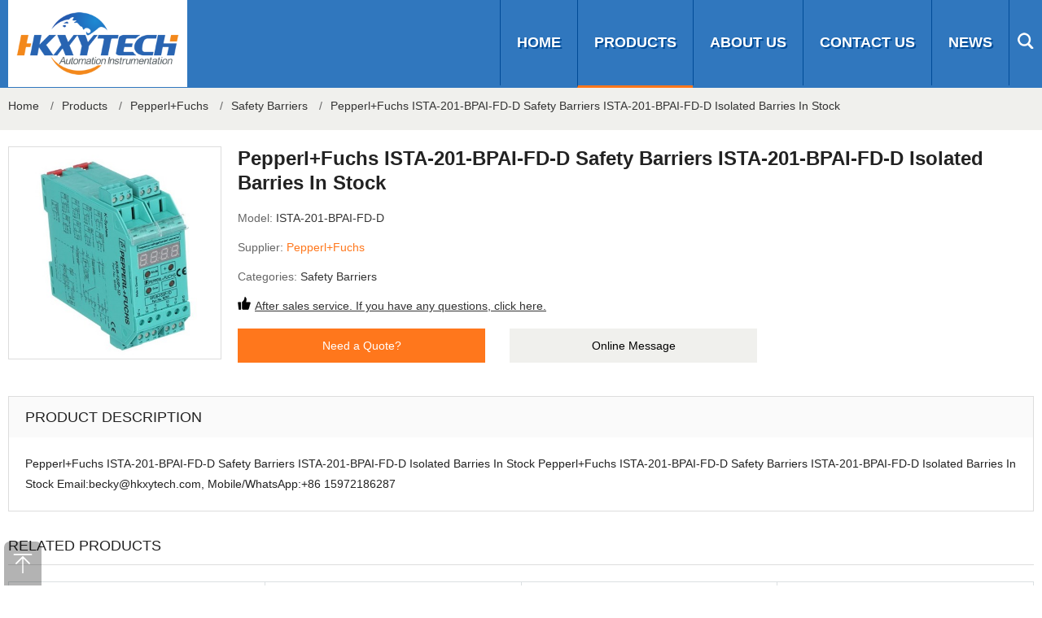

--- FILE ---
content_type: text/html; charset=utf-8
request_url: https://www.instrumentsindustry.com/561.html
body_size: 3925
content:
<!DOCTYPE html>
<html lang="en-US">
<head>
	<meta charset="utf-8" />
	<meta http-equiv="X-UA-Compatible" content="IE=Edge,chrome=1" />
	<meta http-equiv="Cache-control" content="no-cache,no-store,must-revalidate" />
	<meta http-equiv="Pragma" content="no-cache" />
	<meta http-equiv="Expires" content="-1" />
	<meta name="viewport" content="width=device-width, initial-scale=1, maximum-scale=1">
	<meta name="renderer" content="webkit">
	<title>Pepperl+Fuchs ISTA-201-BPAI-FD-D Safety Barriers ISTA-201-BPAI-FD-D Isolated Barries In Stock | HKXYTECH</title>
	<meta name="keywords" content="ISTA-201-BPAI-FD-D" />
	<meta name="description" content="Pepperl+Fuchs ISTA-201-BPAI-FD-D Safety Barriers ISTA-201-BPAI-FD-D Isolated Barries In Stock, 100% Brand Original New with competitive prices, email: becky@hkxytech.com, mobile: +8615972186287." />
	<meta name="toTop" content="true" />
    <meta name="robots" content="follow,index"/>
	<base href="https://www.instrumentsindustry.com/" /> 
	<link rel="stylesheet" type="text/css" href="css/artdialog.css" /> 
	<link rel="shortcut icon" href="res/201909/01/873224135f2fd2c0.png" />
	<script type="text/javascript" src="https://www.instrumentsindustry.com/index.php?c=js&ext=jquery.artdialog&_noCache=0.1769283247" charset="utf-8"></script> 
	<script type="text/javascript" src="tpl/www/js/global.js" charset="utf-8"></script>
	<script type="text/javascript" src="tpl/www/js/jquery.zoombie.js" charset="utf-8"></script>
	<link rel="stylesheet" type="text/css" href="tpl/www/css/public.css">
	<link rel="stylesheet" type="text/css" href="tpl/www/css/swiper.css">
	<link rel="stylesheet" type="text/css" href="tpl/www/css/sunup.css"> 
	<script type="text/javascript" src="tpl/www/js/swiper.min.js"></script>
	<script type="text/javascript" src="tpl/www/js/common.js"></script>
<!-- Google tag (gtag.js) -->
<script async src="https://www.googletagmanager.com/gtag/js?id=G-EEG2SHTQEP"></script>
<script>
  window.dataLayer = window.dataLayer || [];
  function gtag(){dataLayer.push(arguments);}
  gtag('js', new Date());

  gtag('config', 'G-EEG2SHTQEP');
</script>
<!-- Global site tag (gtag.js) - Google Analytics -->
<script async src="https://www.googletagmanager.com/gtag/js?id=UA-125749976-24"></script>
<script>
  window.dataLayer = window.dataLayer || [];
  function gtag(){dataLayer.push(arguments);}
  gtag('js', new Date());

  gtag('config', 'UA-125749976-24');
</script>

</head>
<body><div id="header">
  	<div class="head_top">
    <div class="w1200 clearfix">
    	<h1 class="logo"><a href="https://www.instrumentsindustry.com/" title="HKXYTECH"><img src="res/201909/01/118f263669bef652.png" alt="HKXYTECH"></a></h1>
      	<div class="hd_search">
        	<label for="control" class="search-btn"></label>
          	<input type="checkbox" name="" id="control" class="search-con">
        	<div class="search">
        	<form id="top-search-form" method="post" action="https://www.instrumentsindustry.com/index.php?c=search&_noCache=0.1769283247" onsubmit="return top_search()">
        		<input name="keywords" value="" id="top-keywords" type="text" class="s_input" placeholder="Search...">
				<input name="" type="submit" class="s_button" value="">
        	</form>
            </div>
        </div>
        <div class="navbox">
		<div class="hd-nav">
			<a href="javascript:;" class="nav-close" title="close"></a>
			<ul class="clearfix">
				<li >
					<div class="nav-item"><a href="index.html" title="Home" target="_self">Home</a></div>
                </li>
				<li  class="on">
					<div class="nav-item"><a href="products.html" title="Products" target="_self">Products</a></div>
                </li>
				<li >
					<div class="nav-item"><a href="aboutus.html" title="About us" target="_self">About us</a></div>
                </li>
				<li >
					<div class="nav-item"><a href="contact.html" title="Contact us" target="_self">Contact us</a></div>
                </li>
				<li >
					<div class="nav-item"><a href="news.html" title="News" target="_self">News</a></div>
                </li>
            </ul>
        </div>
        </div>
      	<a href="javascript:;" class="nav-btn" title="nav-btn"></a>	
    </div>
    </div>
</div><script type="text/javascript">
 
$(document).ready(function(){
	  
	$(".btn_q").click(function(){
          $(".quote_main,.quote_box").show();
		  var pro_title = $(this).attr('title');
		  $("#title").val(pro_title);
        });
        $(".close").click(function(){
          $(".quote_main").hide();
        });
	
	
});
</script>

<script type="text/javascript">
$(document).ready(function(){
	$("#book_post").submit(function(){
		//提交表单
		if(!$('#fullname').val()){
			$.dialog.alert("Please fill in your name");
			return false;
		} 
		if(!$('#email').val()){
			$.dialog.alert('Please fill in your email address');
			return false;
		}
//		if(!$('#tel').val()){
//			$.dialog.alert('Please fill in your phone num');
//			return false;
//		}
		if(!$('#content').val()){
			$.dialog.alert('Please fill in your product requirements');
			return false;
		}
		 
		$(this).ajaxSubmit({
			'url':api_url('post','save'),
			'type':'post',
			'dataType':'json',
			'success':function(rs){
				if(rs.status == 'ok'){
					$.dialog.alert('Your message has been submitted successfully, thank you for your attention. We will contact you as soon as possible.',function(){
						$.phpok.reload();
					},'succeed');
				}else{
					$.dialog.alert(rs.content,function(){
						$("#update_vcode").phpok_vcode();
						$("#_chkcode").val('');
					});
					return false;
				}
			}
		});
		return false;
	});
});
</script>

<div class="center-container">
	<div class="w1200">
<div class="breadcrumb">
	<a href="https://www.instrumentsindustry.com/" title="HKXYTECH">Home</a>
			<span>/</span><a href="https://www.instrumentsindustry.com/products.html">Products</a>
			<span>/</span><a href="https://www.instrumentsindustry.com/products/pepperl-fuchs.html">Pepperl+Fuchs</a>
			<span>/</span><a href="https://www.instrumentsindustry.com/products/safety-barriers.html">Safety Barriers</a>
			<span>/</span><a href="https://www.instrumentsindustry.com/561.html" title="Pepperl+Fuchs ISTA-201-BPAI-FD-D Safety Barriers ISTA-201-BPAI-FD-D Isolated Barries In Stock">Pepperl+Fuchs ISTA-201-BPAI-FD-D Safety Barriers ISTA-201-BPAI-FD-D Isolated Barries In Stock</a>
										</div>    </div>
</div>

<div class="main-container">
	<div class="w1200 clearfix">
    	<div class=" product_center clearfix">
        	<div class="product_images">
             	<img src="/res/202005/31/7130523a4cf8174a.jpg" alt="Pepperl+Fuchs ISTA-201-BPAI-FD-D Safety Barriers ISTA-201-BPAI-FD-D Isolated Barries In Stock" onerror="this.src='tpl/www/images/img01.jpg'">
			</div>
            <div class="p_information">
            	<h2 class=" product_title">Pepperl+Fuchs ISTA-201-BPAI-FD-D Safety Barriers ISTA-201-BPAI-FD-D Isolated Barries In Stock</h2>
                <p>Model: <span class="model">ISTA-201-BPAI-FD-D</span></p>
                <p>Supplier: <span class="brand"><a href="https://www.instrumentsindustry.com/products/pepperl-fuchs.html" title="Pepperl+Fuchs">Pepperl+Fuchs</a></span></p>
                <p>Categories: <span class="cate"><a href="https://www.instrumentsindustry.com/products/safety-barriers.html" title="Safety Barriers">Safety Barriers</a></span></p>
                <p><b></b><span class="gua"><a href="contact.html" title="contact us">After sales service. If you have any questions, click here.</a></span></p>
                <div class="product_btn clearfix"><a style="cursor: pointer;" class="btn_q" title="Pepperl+Fuchs ISTA-201-BPAI-FD-D Safety Barriers ISTA-201-BPAI-FD-D Isolated Barries In Stock">Need a Quote?</a><a href="contact.html" class="btn_m">Online Message</a></div>
            </div>
        </div>
        <div class="product_details">
        	<h3 class="details-bar">PRODUCT DESCRIPTION</h3>
            <div class="text">Pepperl+Fuchs ISTA-201-BPAI-FD-D Safety Barriers ISTA-201-BPAI-FD-D Isolated Barries In Stock Pepperl+Fuchs ISTA-201-BPAI-FD-D Safety Barriers ISTA-201-BPAI-FD-D Isolated Barries In Stock Email:becky@hkxytech.com, Mobile/WhatsApp:+86 15972186287</div>
        </div>
        <h3 class="class-bar">Related Products</h3>
        <div class=" product_bottom clearfix">
            <ul>
				<li>
                	<a href="https://www.instrumentsindustry.com/17785.html" class="img" title="Pepperl+Fuchs KCD2-SR-2.SP Switch Amplifiers KCD2-SR-2.SP Isolated Safety Barriers Brand Original New In Stock">
                                                <img src="/res/202107/30/b0864d63fd00e48a.jpg" alt="Pepperl+Fuchs KCD2-SR-2.SP Switch Amplifiers KCD2-SR-2.SP Isolated Safety Barriers Brand Original New In Stock" onerror="this.src='tpl/www/images/img01.jpg'">
                                            </a>
                    <h2><a href="https://www.instrumentsindustry.com/17785.html" title="Pepperl+Fuchs KCD2-SR-2.SP Switch Amplifiers KCD2-SR-2.SP Isolated Safety Barriers Brand Original New In Stock">Pepperl+Fuchs KCD2-SR-2.SP Switch Amplifiers KCD2-SR-2.SP Isolated Safety Barriers Brand Original New In Stock</a></h2>
                    <p>KCD2-SR-2.SP</p>
                    <div class="button clearfix">
                        <a href="https://www.instrumentsindustry.com/17785.html" title="Pepperl+Fuchs KCD2-SR-2.SP Switch Amplifiers KCD2-SR-2.SP Isolated Safety Barriers Brand Original New In Stock" class="more">View Product</a>
                        <a title="Pepperl+Fuchs KCD2-SR-2.SP Switch Amplifiers KCD2-SR-2.SP Isolated Safety Barriers Brand Original New In Stock" style="cursor:pointer" class="btn_q">Need Quote</a>
                    </div>
                </li>
				<li>
                	<a href="https://www.instrumentsindustry.com/17784.html" class="img" title="Pepperl+Fuchs KCD2-SR-1.LB.SP Switch Amplifiers KCD2-SR-1.LB.SP Isolated Safety Barriers Brand Original New In Stock">
                                                <img src="/res/202107/30/b0864d63fd00e48a.jpg" alt="Pepperl+Fuchs KCD2-SR-1.LB.SP Switch Amplifiers KCD2-SR-1.LB.SP Isolated Safety Barriers Brand Original New In Stock" onerror="this.src='tpl/www/images/img01.jpg'">
                                            </a>
                    <h2><a href="https://www.instrumentsindustry.com/17784.html" title="Pepperl+Fuchs KCD2-SR-1.LB.SP Switch Amplifiers KCD2-SR-1.LB.SP Isolated Safety Barriers Brand Original New In Stock">Pepperl+Fuchs KCD2-SR-1.LB.SP Switch Amplifiers KCD2-SR-1.LB.SP Isolated Safety Barriers Brand Original New In Stock</a></h2>
                    <p>KCD2-SR-1.LB.SP</p>
                    <div class="button clearfix">
                        <a href="https://www.instrumentsindustry.com/17784.html" title="Pepperl+Fuchs KCD2-SR-1.LB.SP Switch Amplifiers KCD2-SR-1.LB.SP Isolated Safety Barriers Brand Original New In Stock" class="more">View Product</a>
                        <a title="Pepperl+Fuchs KCD2-SR-1.LB.SP Switch Amplifiers KCD2-SR-1.LB.SP Isolated Safety Barriers Brand Original New In Stock" style="cursor:pointer" class="btn_q">Need Quote</a>
                    </div>
                </li>
				<li>
                	<a href="https://www.instrumentsindustry.com/17783.html" class="img" title="Pepperl+Fuchs KFD2-ST2-Ex2 Switch Amplifiers KFD2-ST2-Ex2 Isolated Safety Barriers Brand Original New In Stock">
                                                <img src="/res/202107/30/b0864d63fd00e48a.jpg" alt="Pepperl+Fuchs KFD2-ST2-Ex2 Switch Amplifiers KFD2-ST2-Ex2 Isolated Safety Barriers Brand Original New In Stock" onerror="this.src='tpl/www/images/img01.jpg'">
                                            </a>
                    <h2><a href="https://www.instrumentsindustry.com/17783.html" title="Pepperl+Fuchs KFD2-ST2-Ex2 Switch Amplifiers KFD2-ST2-Ex2 Isolated Safety Barriers Brand Original New In Stock">Pepperl+Fuchs KFD2-ST2-Ex2 Switch Amplifiers KFD2-ST2-Ex2 Isolated Safety Barriers Brand Original New In Stock</a></h2>
                    <p>KFD2-ST2-Ex2</p>
                    <div class="button clearfix">
                        <a href="https://www.instrumentsindustry.com/17783.html" title="Pepperl+Fuchs KFD2-ST2-Ex2 Switch Amplifiers KFD2-ST2-Ex2 Isolated Safety Barriers Brand Original New In Stock" class="more">View Product</a>
                        <a title="Pepperl+Fuchs KFD2-ST2-Ex2 Switch Amplifiers KFD2-ST2-Ex2 Isolated Safety Barriers Brand Original New In Stock" style="cursor:pointer" class="btn_q">Need Quote</a>
                    </div>
                </li>
				<li>
                	<a href="https://www.instrumentsindustry.com/17782.html" class="img" title="Pepperl+Fuchs KFD2-ST2-Ex1.LB Switch Amplifiers KFD2-ST2-Ex1.LB Isolated Safety Barriers Brand Original New In Stock">
                                                <img src="/res/202107/30/b0864d63fd00e48a.jpg" alt="Pepperl+Fuchs KFD2-ST2-Ex1.LB Switch Amplifiers KFD2-ST2-Ex1.LB Isolated Safety Barriers Brand Original New In Stock" onerror="this.src='tpl/www/images/img01.jpg'">
                                            </a>
                    <h2><a href="https://www.instrumentsindustry.com/17782.html" title="Pepperl+Fuchs KFD2-ST2-Ex1.LB Switch Amplifiers KFD2-ST2-Ex1.LB Isolated Safety Barriers Brand Original New In Stock">Pepperl+Fuchs KFD2-ST2-Ex1.LB Switch Amplifiers KFD2-ST2-Ex1.LB Isolated Safety Barriers Brand Original New In Stock</a></h2>
                    <p>KFD2-ST2-Ex1.LB</p>
                    <div class="button clearfix">
                        <a href="https://www.instrumentsindustry.com/17782.html" title="Pepperl+Fuchs KFD2-ST2-Ex1.LB Switch Amplifiers KFD2-ST2-Ex1.LB Isolated Safety Barriers Brand Original New In Stock" class="more">View Product</a>
                        <a title="Pepperl+Fuchs KFD2-ST2-Ex1.LB Switch Amplifiers KFD2-ST2-Ex1.LB Isolated Safety Barriers Brand Original New In Stock" style="cursor:pointer" class="btn_q">Need Quote</a>
                    </div>
                </li>
            </ul>
        </div>
    </div>
</div>

<div class="quote_main" style="display:none;">
    <div class="quote_box">
    	<div class="q_tit">Request for Quote<b class="close"></b></div>
        <div class="q_list">
        	<p>To request an official quote for the please fill in your name and contact details.</p>
			<form method="post" id="book_post" class="am-form">
				<input type="hidden" name="id" id="id" value="quote" />
				<input id="title" name="title" type="hidden" value="">
                    <p>Name</p>
                    <input id="fullname" name="fullname" type="text" class="input">
                    <p>Email</p>
                    <input id="email" name="email" type="text" class="input">
<!--
                    <p>Phone Number</p>
                    <input id="tel" name="tel" type="text" class="input">
-->
                    <p>Message</p>
                <textarea id="content" name="content" phpok_id="textarea" cols="" rows="" class="textarea"></textarea>
				<input name="" type="submit" class="btn sub" value="Submit Request"><input name="" type="button" class="btn add" value="Add More Items" onclick="location='products.html'">
        	</form>
        </div>
    </div>
</div>

<div class="back-top"></div>
<div class="footerbox clearfix">
	<div class="f_contact">
    	<dl class="clearfix">
        	<dt><strong>CONTACT ADDRESS</strong><p>RM 509 5/F, THE CLOUD, 111 TUNG CHAU STREET, TAI KOK TSUI, KOWLOON, HONG KONG</p></dt>
            <dd><strong>WRITE TO US</strong><p>becky@hkxytech.com</p></dd>
            <dd><strong>CALL US</strong><p>+86 027-8580 6199</p></dd>
            <dd><strong>MOBILE PHONE</strong><p>+86 15972186287</p></dd>
        </dl>
    </div>
    <div class="w1200">
    	<p class="copyright">© 2020 Hongkong Xieyuan Tech Co., Limited is not an authorized reseller, agent or affiliate of any brand or manufacturer. All trademarks, brand names and logos whose products are sold on the website are used for identification purposes only and are registered trademarks of their respective owners, all rights reserved. The use of a trademark, brand name or product on our website does not imply that the company trademark or brand belongs to or endorses our website. All products are 100% original, genuine and legally purchased from authorized sources.</p><p><a class="social-icon" href="https://www.facebook.com/" title="Facebook" target="_blank"><em class="Facebook"></em></a><a class="social-icon" href="https://twitter.com" title="Twitter" target="_blank"><em class="Twitter"></em></a><a class="social-icon" href="https://www.linkedin.com" title="Linkedin" target="_blank"><em class="Linkedin"></em></a><a class="social-icon" href="https://www.youtube.com" title="Youtube" target="_blank"><em class="Youtube"></em></a></p>    </div>
</div>

<!--Start of Tawk.to Script-->
<script type="text/javascript">
var Tawk_API=Tawk_API||{}, Tawk_LoadStart=new Date();
(function(){
var s1=document.createElement("script"),s0=document.getElementsByTagName("script")[0];
s1.async=true;
s1.src='https://embed.tawk.to/5f30ed0f5c885a1b7fb7b224/default';
s1.charset='UTF-8';
s1.setAttribute('crossorigin','*');
s0.parentNode.insertBefore(s1,s0);
})();
</script>
<!--End of Tawk.to Script-->

</body>
</html>